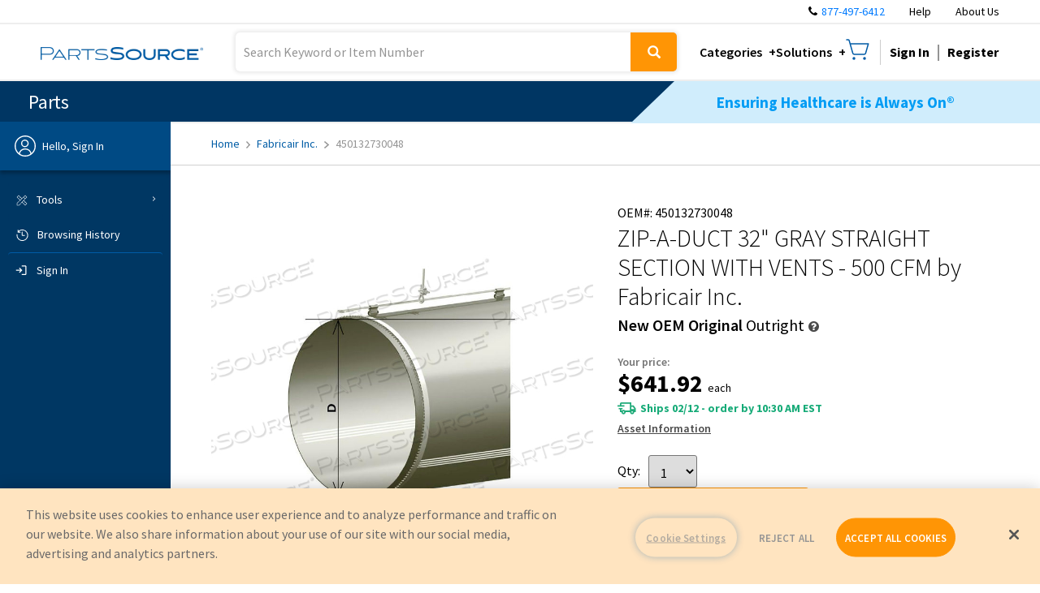

--- FILE ---
content_type: text/plain
request_url: https://c.6sc.co/?m=1
body_size: 194
content:
6suuid=8aaa3717043e130092f86c6926030000aedf1200

--- FILE ---
content_type: image/svg+xml
request_url: https://www.partssource.com/images/ppl_ready_to_ship_green.svg
body_size: 879
content:
<svg width="23" height="15" viewBox="0 0 23 15" fill="none" xmlns="http://www.w3.org/2000/svg">
<path d="M17.1193 3.67246V0H4.77153C4.28644 0 3.8719 0.183623 3.52793 0.541688C3.18396 0.899752 3.00756 1.33127 3.00756 1.83623V3.44293H0V5.18735H8.50231V3.44293H4.78035V1.83623H15.3641V10.0993H9.36666C9.1197 9.82383 8.82865 9.60348 8.50231 9.43822C8.17598 9.27296 7.82319 9.18115 7.42629 9.18115C7.0294 9.18115 6.66779 9.26378 6.35028 9.43822C6.02394 9.60348 5.74171 9.82383 5.48593 10.0993H4.78035V8.6211H6.25326V6.87668H1.48173V8.6211H3.01638V11.9355H4.78035C4.78035 12.6975 5.03612 13.3494 5.55649 13.8819C6.07686 14.4144 6.69425 14.6898 7.42629 14.6898C8.15834 14.6898 8.78455 14.4236 9.2961 13.8819C9.80765 13.3402 10.0722 12.6975 10.0722 11.9355H15.3641C15.3641 12.6975 15.6199 13.3494 16.1403 13.8819C16.6607 14.4144 17.278 14.6898 18.0101 14.6898C18.7421 14.6898 19.3683 14.4236 19.8799 13.8819C20.3914 13.3402 20.656 12.6975 20.656 11.9355H22.42V7.34492L19.7741 3.67246H17.1193ZM8.0525 12.5874C7.88492 12.7618 7.67325 12.8536 7.42629 12.8536C7.17934 12.8536 6.96766 12.7618 6.80009 12.5874C6.63251 12.4129 6.54431 12.1926 6.54431 11.9355C6.54431 11.6784 6.63251 11.4581 6.80009 11.2836C6.96766 11.1092 7.17934 11.0174 7.42629 11.0174C7.67325 11.0174 7.88492 11.1092 8.0525 11.2836C8.22008 11.4581 8.30828 11.6784 8.30828 11.9355C8.30828 12.1926 8.22008 12.4129 8.0525 12.5874ZM18.6363 12.5874C18.4687 12.7618 18.257 12.8536 18.0101 12.8536C17.7631 12.8536 17.5515 12.7618 17.3839 12.5874C17.2163 12.4129 17.1281 12.1926 17.1281 11.9355C17.1281 11.6784 17.2163 11.4581 17.3839 11.2836C17.5515 11.1092 17.7631 11.0174 18.0101 11.0174C18.257 11.0174 18.4687 11.1092 18.6363 11.2836C18.8039 11.4581 18.8921 11.6784 18.8921 11.9355C18.8921 12.1926 18.8039 12.4129 18.6363 12.5874ZM17.1193 8.26303V5.50869H18.8832L20.8677 8.26303H17.1193Z" fill="#1FAB79"/>
</svg>
